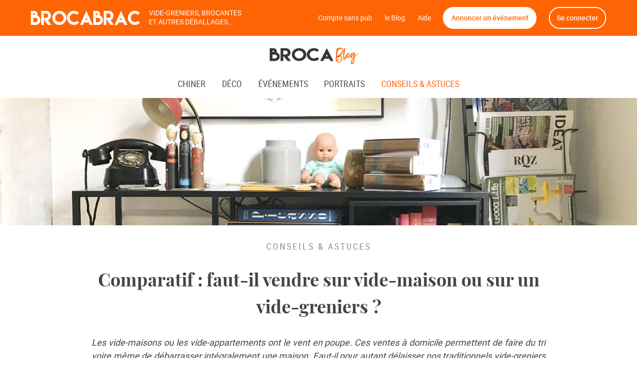

--- FILE ---
content_type: text/html; charset=UTF-8
request_url: https://brocabrac.fr/blog/astuces/comparatif-vide-maison-ou-vide-grenier
body_size: 10460
content:
<!DOCTYPE html>
<html lang="fr">
<head>
<link href="https://brocabrac.fr/cdn/css/style.3c5a50ac.css" media="all" rel="stylesheet" type="text/css" />
<link rel="canonical" href="/blog/astuces/comparatif-vide-maison-ou-vide-grenier">
<meta name="description" content="Les vide-maisons ou les vide-appartements ont le vent en poupe. Ces ventes à domicile permettent de faire du tri voire même de débarrasser intégralement une maison. Faut-il pour autant délaisser nos traditionnels vide-greniers où pour les exposant...">
<meta charset="UTF-8" />
<meta http-equiv="X-UA-Compatible" content="IE=edge" />
<meta name="format-detection" content="telephone=no,date=no,address=no,email=no,url=no" />
<meta name="viewport" content="width=device-width, initial-scale=1.0, maximum-scale=1.0, user-scalable=no" />
<link rel="apple-touch-icon" sizes="180x180" href="https://brocabrac.fr/cdn/apple-touch-icon.86063cfd.png">
<link rel="icon" type="image/png" sizes="32x32" href="https://brocabrac.fr/cdn/favicon-32x32.png">
<link rel="icon" type="image/png" sizes="16x16" href="https://brocabrac.fr/cdn/favicon-16x16.7320f5eb.png">
<link rel="manifest" href="https://brocabrac.fr/cdn/site.webmanifest">
<link rel="mask-icon" href="https://brocabrac.fr/cdn/safari-pinned-tab.7b87bfcf.svg" color="#ff6404">
<link rel="shortcut icon" href="https://brocabrac.fr/cdn/favicon.ico">
<meta name="apple-mobile-web-app-title" content="Brocabrac">
<meta name="application-name" content="Brocabrac">
<meta name="msapplication-TileColor" content="#ff6404">
<meta name="theme-color" content="#ff6404">
<meta property="og:url" content="https://brocabrac.fr/blog/astuces/comparatif-vide-maison-ou-vide-grenier" />
<meta property="og:type" content="article" />
<meta property="og:site_name" content="Brocabrac"/>
<meta property="og:locale" content="fr_FR" />
<meta property="og:title" content="Comparatif : faut-il vendre sur vide-maison ou sur un vide-greniers ? - BrocaBlog" />
<meta property="og:description" content="Les vide-maisons ou les vide-appartements ont le vent en poupe. Ces ventes à domicile permettent de faire du tri voire même de débarrasser intégralement une maison. Faut-il pour autant délaisser nos traditionnels vide-greniers où pour les exposants comme pour les chineurs il fait bon flâner. Voici n" />
<meta property="og:image" content="https://brocabrac.fr/cdn/blog/covers/c3/2e/c32ea6cdd36eb24dea2f35eb1f69950280d3dde976345a5d20ca1cf69cba70d1-hd.jpg" />
<meta name="twitter:site" content="@brocabrac" />
<meta name="twitter:creator" content="@brocabrac" />
<meta name="twitter:card" content="summary_large_image" />
<meta name="twitter:image" content="https://brocabrac.fr/cdn/blog/covers/c3/2e/c32ea6cdd36eb24dea2f35eb1f69950280d3dde976345a5d20ca1cf69cba70d1-hd.jpg" />
<title>Comparatif : faut-il vendre sur vide-maison ou sur un vide-greniers ? - BrocaBlog</title>
<script type="application/ld+json">{"@context":"http://schema.org","@type":"WebSite","url":"https://brocabrac.fr/","inLanguage":"fr","name":"Agenda brocante, vide-grenier, puces - Le calendrier BROCABRAC","image":"https://brocabrac.fr/cdn/img/brocabrac-miniature.23881fd3.jpg","headline":"Agenda des brocantes et vide-greniers","keywords":"agenda, brocante, vide-grenier, calendrier, puces, march\u00e9, braderie, antiquaire","sameAs":["https://www.facebook.com/brocabrac.fr/","https://twitter.com/brocabrac","https://www.instagram.com/brocabrac.fr/","https://www.pinterest.fr/brocabrac1484/"]}</script>
<script type="application/ld+json">{"@context":"http://schema.org","@type":"Organization","name":"Brocabrac","url":"https://brocabrac.fr/","logo":"https://brocabrac.fr/cdn/img/logo.3544106c.png","sameAs":["https://www.facebook.com/brocabrac.fr/","https://twitter.com/brocabrac","https://www.instagram.com/brocabrac.fr/","https://www.pinterest.fr/brocabrac1484/"]}</script>
<script type="application/ld+json">{"@context":"http://schema.org","@type":"WebPage","name":"Comparatif : faut-il vendre sur vide-maison ou sur un vide-greniers ? - BrocaBlog","description":"Les vide-maisons ou les vide-appartements ont le vent en poupe. Ces ventes \u00e0 domicile permettent de faire du tri voire m\u00eame de d\u00e9barrasser int\u00e9gralement une maison. Faut-il pour autant d\u00e9laisser nos traditionnels vide-greniers o\u00f9 pour les exposant...","keywords":"vide-greniers, vide greniers, vide grenier, brocantes, brocante"}</script>
<script type="text/javascript">window.gdprAppliesGlobally=false;(function(){function n(e){if(!window.frames[e]){if(document.body&&document.body.firstChild){var t=document.body;var r=document.createElement("iframe");r.style.display="none";r.name=e;r.title=e;t.insertBefore(r,t.firstChild)}else{setTimeout(function(){n(e)},5)}}}function e(r,a,o,c,d){function e(e,t,r,n){if(typeof r!=="function"){return}if(!window[a]){window[a]=[]}var i=false;if(d){i=d(e,n,r)}if(!i){window[a].push({command:e,version:t,callback:r,parameter:n})}}e.stub=true;e.stubVersion=2;function t(n){if(!window[r]||window[r].stub!==true){return}if(!n.data){return}var i=typeof n.data==="string";var e;try{e=i?JSON.parse(n.data):n.data}catch(t){return}if(e[o]){var a=e[o];window[r](a.command,a.version,function(e,t){var r={};r[c]={returnValue:e,success:t,callId:a.callId};if(n.source){n.source.postMessage(i?JSON.stringify(r):r,"*")}},a.parameter)}}if(typeof window[r]!=="function"){window[r]=e;if(window.addEventListener){window.addEventListener("message",t,false)}else{window.attachEvent("onmessage",t)}}}e("__tcfapi","__tcfapiBuffer","__tcfapiCall","__tcfapiReturn");n("__tcfapiLocator");(function(e,t){var r=document.createElement("link");r.rel="preconnect";r.as="script";var n=document.createElement("link");n.rel="dns-prefetch";n.as="script";var i=document.createElement("link");i.rel="preload";i.as="script";var a=document.createElement("script");a.id="spcloader";a.type="text/javascript";a["async"]=true;a.charset="utf-8";var o="https://sdk.privacy-center.org/"+e+"/loader.js?target_type=notice&target="+t;if(window.didomiConfig&&window.didomiConfig.user){var c=window.didomiConfig.user;var d=c.country;var s=c.region;if(d){o=o+"&country="+d;if(s){o=o+"&region="+s}}}r.href="https://sdk.privacy-center.org/";n.href="https://sdk.privacy-center.org/";i.href=o;a.src=o;var f=document.getElementsByTagName("script")[0];f.parentNode.insertBefore(r,f);f.parentNode.insertBefore(n,f);f.parentNode.insertBefore(i,f);f.parentNode.insertBefore(a,f)})("82af7d6e-3470-400d-8bfe-23068bf0811d","38MpdPc7")})();</script>
<script type="text/javascript">
window.didomiEventListeners = window.didomiEventListeners || [];
window.didomiEventListeners.push({
event: 'notice.shown',
listener: function () {
var didomiInterval;
didomiInterval = setInterval(function() {
var popup = document.querySelector('.didomi-popup-view');
if (!popup) {
return;
}
clearInterval(didomiInterval);
popup.querySelector('#didomi-notice-learn-more-button').style.display = 'none';
popup.querySelector('.didomi-popup-notice-text').innerHTML = `
<a class="decline" href="/compte-sans-pub">Refuser et s'abonner pour 0.5€ / mois</a>
<div class="logo"><i class="icon "><svg><use xlink:href="/cdn/svg/s.8e78ace4.svg#brocabrac" ></use></svg></i></div>
<div class="intro">
<strong>10 ans</strong> que nous référençons gratuitement pour vous les brocantes, vide-greniers et autres déballages dans toute la France.
Aidez-nous à continuer&nbsp;!
</div>
<div class="cmp-choice">
<strong>Soit en acceptant l’utilisation de cookies pour accéder au site</strong><br>
Pour pouvoir continuer à vous apporter gratuitement une information de qualité, nous avons besoin de votre consentement sur l’utilisation
de cookies ou technologies similaires utilisés par Brocabrac et/ou ses partenaires, afin de stocker, consulter et traiter des données personnelles
(telles que l’IP, les pages visitées…), pour analyser l'audience, diffuser des publicités personnalisées, mesurer leurs performances
et développer et améliorer les produits. En cliquant sur “Accepter”, vous consentez à l’utilisation de cookies pour l’ensemble de ces finalités.
Vous pouvez retirer votre consentement à tout moment.
</div>
<div class="cmp-choice">
<strong>Soit en vous abonnant au Compte sans pub de Brocabrac</strong><br>
L’abonnement à 6 euros par an (soit 0,5 euros / mois) vous permet de consulter l’intégralité du site Brocabrac.fr sans aucune publicité et sans cookie tiers !
</div>
`;
popup.querySelector('#buttons').insertAdjacentHTML('afterend', `
<div class="log-if-premium">
<span>Déjà abonné ?</span>
<a href="/connexion">Se connecter</a>
</div>
`);
}, 10);
}
});
window.didomiOnReady = window.didomiOnReady || [];
window.didomiOnReady.push(function (Didomi) {
var didomiInterval;
didomiInterval = setInterval(function() {
if (Didomi.shouldUserStatusBeCollected()) {
return;
}
clearInterval(didomiInterval);
var script = document.createElement('script');
script.src = "https://fundingchoicesmessages.google.com/i/pub-8323069366462793?ers=1";
script.async = true;
script.nonce = 'sabwylLuV1ls4Sn7DtMKOA';
script.onload = function() {
function signalGooglefcPresent() {
if (!window.frames['googlefcPresent']) {
if (document.body) {
const iframe = document.createElement('iframe');
iframe.style = 'width: 0; height: 0; border: none; z-index: -1000; left: -1000px; top: -1000px;';
iframe.style.display = 'none';
iframe.name = 'googlefcPresent';
document.body.appendChild(iframe);
} else {
setTimeout(signalGooglefcPresent, 0);
}
}
}
signalGooglefcPresent();
};
document.body.appendChild(script);
}, 10);
});
</script>
<script async src="https://www.googletagmanager.com/gtag/js?id=G-CPQMV6LLXW"></script>
<script>
window.dataLayer = window.dataLayer || [];
function gtag(){dataLayer.push(arguments);}
gtag('js', new Date());
gtag('config', 'G-CPQMV6LLXW');
</script>
<script async src="//pagead2.googlesyndication.com/pagead/js/adsbygoogle.js"></script>
<script>
var googletag = googletag || {};
googletag.cmd = googletag.cmd || [];
</script>
<script>
var yieldlove_prevent_autostart = true;
</script>
<script async='async' src="//cdn-a.yieldlove.com/v2/yieldlove.js?brocabrac.fr"></script>
<script async='async' src='https://securepubads.g.doubleclick.net/tag/js/gpt.js'></script>
<script>
var yieldlove_cmd = yieldlove_cmd || [];
if (!googletag) {
var googletag = googletag || {};
googletag.cmd = googletag.cmd || [];
}
googletag.cmd.push(function() {
googletag.pubads().disableInitialLoad();
googletag.enableServices();
});
</script>
</head>
<body>
<div id="wrapper">
<div id="header">
<div class="c">
<a href="#menu" class="menu">
<i class="icon menu"><svg><use xlink:href="/cdn/svg/s.8e78ace4.svg#menu" ></use></svg></i>
<i class="icon close"><svg><use xlink:href="/cdn/svg/s.8e78ace4.svg#close" ></use></svg></i>
</a>
<a href="/" class="brocabrac">
<i class="icon "><svg><use xlink:href="/cdn/svg/s.8e78ace4.svg#brocabrac" ></use></svg></i>
</a>
<a href="/" class="tagline">
<span>Vide-greniers, brocantes</span>
<span>et autres déballages...</span>
</a>
<nav id="menu">
<ul>
<li class="home"><a href="/compte-sans-pub">Compte sans pub</a></li>
<li><a href="https://brocabrac.fr/blog/">le Blog</a></li>
<li><a href="https://brocabrac.fr/aide/">Aide</a></li>
<li class="localisation"><a class="js-modal" href="#" data-url="/localisation">Me localiser</a></li>
<li class="add">
<span data-obf="|MTcxTVRjeGh0dHBzOnx8YnJvY2FicmFjLmZyfGFubm9uY2Vy">Annoncer un événement</span>
</li>
<li class="account">
<span data-obf="|NzkwTnprd2h0dHBzOnx8YnJvY2FicmFjLmZyfGNvbm5leGlvbg==">Se connecter</span>
</li>
</ul>
</nav>
<a href="https://brocabrac.fr/connexion" class="account">
<i class="icon "><svg><use xlink:href="/cdn/svg/s.8e78ace4.svg#account" ></use></svg></i>
</a>
</div>
</div>		
<h1 id="blog-logo">
<a href="/blog/">
<img src="https://brocabrac.fr/cdn/img/brocablog.1056f9a6.png" alt="Guide brocante" />
</a>
</h1>
<nav id="blog-menu">
<ul>
<li><a href="/blog/chiner/"
class="">
Chiner
</a></li>
<li><a href="/blog/deco/"
class="">
Déco
</a></li>
<li><a href="/blog/evenements/"
class="">
Événements
</a></li>
<li><a href="/blog/portraits/"
class="">
Portraits
</a></li>
<li><a href="/blog/astuces/"
class="current">
Conseils &amp; astuces
</a></li>
</ul>
</nav>
<div id="page">
<article class="blog-post">
<div id="blog-cover">
<div class="coverflow">
<img class="img-h img-md-h img-lg-h" src="https://brocabrac.fr/cdn/blog/covers/c3/2e/c32ea6cdd36eb24dea2f35eb1f69950280d3dde976345a5d20ca1cf69cba70d1-hd.jpg"/>
</div>
</div>
<div class="c">
<div class="blog-post-container">
<p class="category">
Conseils &amp; astuces
</p>
<h1 class="title"><a href="/blog/astuces/comparatif-vide-maison-ou-vide-grenier">Comparatif : faut-il vendre sur vide-maison ou sur un vide-greniers ?</a></h1>
<p class="intro">Les vide-maisons ou les vide-appartements ont le vent en poupe. Ces ventes à domicile permettent de faire du tri voire même de débarrasser intégralement une maison. Faut-il pour autant délaisser nos traditionnels vide-greniers où pour les exposants comme pour les chineurs il fait bon flâner. Voici notre petit tour d’horizon pour bien choisir entre organiser un vide-maison ou participer à un vide-grenier.</p>
<div class="be block" id="div-gpt-ad-1407836244729-0">
<script type='text/javascript'>
if (window.innerWidth >= 1024) {
googletag.cmd.push(function() {
googletag.defineSlot('/53015287,32662286/brocabrac.fr_d_728x90_1', [728, 90], 'div-gpt-ad-1407836244729-0').addService(googletag.pubads());
googletag.display('div-gpt-ad-1407836244729-0');
});
yieldlove_cmd.push(function () {
YLHH.bidder.startAuction('/53015287,32662286/brocabrac.fr_d_728x90_1')
})
} else {
googletag.cmd.push(function() {
googletag.defineSlot('/53015287,32662286/brocabrac.fr_m_336x280_1', [[336, 280], [300, 250]], 'div-gpt-ad-1407836244729-0').addService(googletag.pubads());
googletag.display('div-gpt-ad-1407836244729-0');
});
yieldlove_cmd.push(function () {
YLHH.bidder.startAuction('/53015287,32662286/brocabrac.fr_m_336x280_1')
})
}
</script>
</div>
<div class="content">
<div class="post-block post-block-text-image">
<div class="cols">
<div class="col-md-6 col-right">
<div class="media media-v">
<div class="photo">
<img class="img-v js-lazy" alt="Trop de livres, de bibelots, ou tout simplement l'envie de changer de déco" data-src="https://brocabrac.fr/cdn/blog/photos/08/bc/08bccd32ae37e831b14500e71afa7786f1b3576e0515ea73bd5f94c91a664040-large.jpg"/>
<div class="info">
<span class="copyright">
<span class="credit">© Brocabrac.fr</span>
</span>
</div>
</div>
<div class="photo-legend">
<p class="legend">Trop de livres, de bibelots, ou tout simplement l&#039;envie de changer de déco</p>
</div>
</div>
</div>
<div class="col-md-6">
<h2>Les avantages de vendre sur un vide-maison<br /></h2>
<p>Vos placards n’en peuvent plus. Ils débordent de vêtements, de livres et autres jouets désormais délaissés par vos enfants leur préférant la dernière console à la mode. Mais ils ne sont pas les seuls à réclamer un peu de tri. Votre conjoint lui ne supporte plus l’enfilade de votre grand-mère qui rend impossible le passage de deux personnes dans votre couloir… La circulation alternée à la maison ça suffit !<br />
<br />
<strong>La solution très tendance du moment c’est d’organiser chez soi son propre déballage</strong> bref d’enfiler votre plus beau costume de vendeur et d’organiser votre vide-maison.<br />
<br />
L’un des principaux avantages réside dans le fait que vous n’avez aucuns objets à déplacer. Les acheteurs intéressés se déplacent et repartent par leur propre moyen avecl’objet ou le meuble qu’il viennent d’acheter. C’est très pratique notamment en cas de déménagement pour vous aider à faire le vide.<br />
<br />
Autre avantage, pas besoin de se poser la question : mais qu’est-ce qui va se vendre ??? A condition d’être hospitalier un acheteur verra vite ce qui l’intéresse, il ne vous reste plus qu’à bien négocier en connaissant la valeur de vos biens.</p>
</div>
</div>
</div>
<div class="post-block post-block-image">
<div class="media media-h">
<div class="photo">
<img class="img-h js-lazy" data-src="https://brocabrac.fr/cdn/blog/photos/53/1c/531c4a0b6a1988b8c23d5d70cdee5f88ed7285e592107889ae0abc3d6153beba-hd.jpg"/>
<div class="info">
<span class="copyright">
<span class="credit">© Brocabrac.fr</span>
</span>
</div>
</div>
</div>
</div>
<div class="post-block post-block-text">
<h2>Les inconvénients du vide-maison :<br /></h2>
<p>Vous avez légalement le droit de vider votre maison seulement 2 jours par année civile. Ce qui signifie que vous devez déclarer votre vente au déballage en Mairie. Par ailleurs il vous faut choisir la bonne date pour que votre événement soit un succès. Nous vous conseillons idéalement le weekend où a lieu le vide-grenier de votre quartier. Vous pouvez retrouver tous nos conseils dans notre article <a href="https://brocabrac.fr/blog/astuces/comment-annoncer-un-vide-greniers-un-vide-maison-o">comment bien annoncer votre vide-maison.</a><br />
<br />
Enfin nombre de chineurs ou de collectionneurs sont plutôt réticents à se rendre sur les vide-maisons car ils ne souhaitent pas perdre de temps en ne sachant pas ce qu’ils vont y trouver. La brocante est alors pour eux une valeur refuge.</p>
</div>
<div class="post-block post-block-image">
<div class="media media-h">
<div class="photo">
<img class="img-h js-lazy" data-src="https://brocabrac.fr/cdn/blog/photos/18/69/18694f9a0c10d7f9f0f20a0e8010fd80f65a81acf1dca7688e7638ad95aee538-hd.jpg"/>
<div class="info">
<span class="copyright">
<span class="credit">© Brocabrac.fr</span>
</span>
</div>
</div>
</div>
</div>
<div class="post-block post-block-text">
<h2>Les avantages de vendre sur un vide-greniers<br /></h2>
<p>Le vide-greniers participe à la même démarche que le vide-maison à savoir faire du tri chez soi. L’un des principaux avantages du vide-greniers est incontestablement ce que tout commerçant regarde en premier quand il souhaite faire l’acquisition d’une boutique : le trafic !<br />
<br />
En effet participer à un vide-grenier, c’est avoir l’assurance que beaucoup de chineurs passeront devant vos merveilles, à vous de les mettre en valeur et de savoir négocier. Vous pouvez à ce sujet retrouver tous nos conseils dans notre article <a href="https://brocabrac.fr/blog/astuces/comment-bien-vendre-sur-un-vide-greniers">comment bien vendre sur un vide-greniers</a>.<br />
<br />
Par ailleurs, c’est un moyen plus précis pour estimer le gain total dont vous pouvez espérer de votre vente. Vous ne vendez que ce que vous avez choisi et au prix que vous avez préalablement fixé, la marge de négociation en plus. Enfin vous avez la possibilité de bien mettre en valeur vos objets dont certains plus difficiles à vendre sur un vide-maison comme les livres, les disques, les collections ou les fameux jeux-vidéos de la console dernier cri…</p>
</div>
<div class="post-block post-block-text-image">
<div class="cols">
<div class="col-md-6 col-right">
<div class="media media-v">
<div class="photo">
<img class="img-h js-lazy" data-src="https://brocabrac.fr/cdn/blog/photos/59/b2/59b295ca3191284bee6657c17f28eb5cc37d533f2ad028bf1f549ebed59705aa-large.jpg"/>
<div class="info">
<span class="copyright">
<span class="credit">© Brocabrac.fr</span>
</span>
</div>
</div>
</div>
</div>
<div class="col-md-6">
<h2>Les inconvénients de vendre sur un vide-greniers<br /></h2>
<p><strong>Il va falloir être matinal et assurer la logistique !</strong> Faire un vide-greniers c’est tout d’abord se lever tôt pour installer votre stand avant l’arrivée des chineurs. Il faut être également en capacité de pouvoir déplacer tous vos trésors tout en sachant que certains d’entre eux, aussi beaux ou rares soient-ils, repartiront avec vous à la fin de la journée. Toute une aventure donc ! <br />
<br />
D’autant que la majorité des vide-greniers ont un placement payant. Avant de vous inscrire nous vous conseillons donc de bien vérifier l’affluence de la manifestation et la possibilité de bien choisir votre place.<br />
<br />
Enfin il vous sera plus difficile de vendre l’enfilade de grand-mère… A moins d’être l’heureux propriétaire d’un Jumper et d’avoir la chance que votre ainé délaisse sa console pour vous aider à charger votre meuble, il vous sera plus compliqué de vendre des objets volumineux sur un vide-greniers. Il vous reste cependant une option pour faire plaisir à votre conjoint: prendre une belle photo de votre enfilade et en parler aux brocanteurs qui exposent à coté de vous…<br />
<br />
Vous l’aurez compris vide-maison et vide-greniers vont souvent de pair. On peut même faire les 2, car quand on chine on ne compte pas !</p>
</div>
</div>
</div>
</div>
<div class="meta">
<div class="cols">
<div class="col-md-6 block">
<p class="published">Publié le 19 avril 2019 par
                                Valéry
</p>
</div>
<div class="col-md-6 block">
<p class="socials">
<span>Partager</span>
<a href="http://www.facebook.com/sharer.php?u=https://brocabrac.fr/blog/astuces/comparatif-vide-maison-ou-vide-grenier" target="_blank" rel="nofollow">
<i class="icon "><svg><use xlink:href="/cdn/svg/s.8e78ace4.svg#facebook" ></use></svg></i>
</a>
<a href="https://twitter.com/share?url=https://brocabrac.fr/blog/astuces/comparatif-vide-maison-ou-vide-grenier&text=Comparatif%20%3A%20faut-il%20vendre%20sur%20vide-maison%20ou%20sur%20un%20vide-greniers%20%3F&via=brocabrac" target="_blank" rel="nofollow">
<i class="icon "><svg><use xlink:href="/cdn/svg/s.8e78ace4.svg#twitter" ></use></svg></i>
</a>
<a href="https://pinterest.com/pin/create/bookmarklet/?media=https://brocabrac.fr/cdn/blog/covers/c3/2e/c32ea6cdd36eb24dea2f35eb1f69950280d3dde976345a5d20ca1cf69cba70d1-hd.jpg&url=https://brocabrac.fr/blog/astuces/comparatif-vide-maison-ou-vide-grenier&description=Comparatif%20%3A%20faut-il%20vendre%20sur%20vide-maison%20ou%20sur%20un%20vide-greniers%20%3F" target="_blank" rel="nofollow">
<i class="icon "><svg><use xlink:href="/cdn/svg/s.8e78ace4.svg#pinterest" ></use></svg></i>
</a>
</p>
</div>
</div>
</div>
</div>
</div>
<script type="application/ld+json">{"@context":"http://schema.org","@type":"Article","url":"https://brocabrac.fr/blog/astuces/comparatif-vide-maison-ou-vide-grenier","mainEntityOfPage":"https://brocabrac.fr/blog/astuces/comparatif-vide-maison-ou-vide-grenier","headline":"Comparatif : faut-il vendre sur vide-maison ou sur un vide-greniers ?","description":"Les vide-maisons ou les vide-appartements ont le vent en poupe. Ces ventes &agrave; domicile permettent de faire du tri voire m&ecirc;me de d&eacute;barrasser int&eacute;gralement une maison. Faut-il pour autant d&eacute;laisser nos traditionnels vide-greniers o&ugrave; pour les exposants comme pour les chineurs il fait bon fl&acirc;ner. Voici notre petit tour d&rsquo;horizon pour bien choisir entre organiser un vide-maison ou participer &agrave; un vide-grenier.","articleSection":"Conseils &amp; astuces","datePublished":"2019-04-19T16:27:52+02:00","image":["https://brocabrac.fr/cdn/blog/covers/c3/2e/c32ea6cdd36eb24dea2f35eb1f69950280d3dde976345a5d20ca1cf69cba70d1-hd.jpg","https://brocabrac.fr/cdn/blog/covers/c3/2e/c32ea6cdd36eb24dea2f35eb1f69950280d3dde976345a5d20ca1cf69cba70d1-large.jpg","https://brocabrac.fr/cdn/blog/photos/08/bc/08bccd32ae37e831b14500e71afa7786f1b3576e0515ea73bd5f94c91a664040-hd.jpg","https://brocabrac.fr/cdn/blog/photos/08/bc/08bccd32ae37e831b14500e71afa7786f1b3576e0515ea73bd5f94c91a664040-large.jpg","https://brocabrac.fr/cdn/blog/photos/53/1c/531c4a0b6a1988b8c23d5d70cdee5f88ed7285e592107889ae0abc3d6153beba-hd.jpg","https://brocabrac.fr/cdn/blog/photos/53/1c/531c4a0b6a1988b8c23d5d70cdee5f88ed7285e592107889ae0abc3d6153beba-large.jpg","https://brocabrac.fr/cdn/blog/photos/18/69/18694f9a0c10d7f9f0f20a0e8010fd80f65a81acf1dca7688e7638ad95aee538-hd.jpg","https://brocabrac.fr/cdn/blog/photos/18/69/18694f9a0c10d7f9f0f20a0e8010fd80f65a81acf1dca7688e7638ad95aee538-large.jpg","https://brocabrac.fr/cdn/blog/photos/59/b2/59b295ca3191284bee6657c17f28eb5cc37d533f2ad028bf1f549ebed59705aa-hd.jpg","https://brocabrac.fr/cdn/blog/photos/59/b2/59b295ca3191284bee6657c17f28eb5cc37d533f2ad028bf1f549ebed59705aa-large.jpg"],"author":{"@type":"Person","name":"Val&eacute;ry"},"publisher":{"@type":"Organization","name":"Brocabrac","logo":{"@type":"ImageObject","url":"https://brocabrac.fr/cdn/img/logo.png"}}}</script>
</article>
</div>
<div id="blog-related">
<div class="c">
<h2>Ces articles peuvent vous intéresser</h2>
<div class="blog-pos">
<div class="cols"><div class="col col-sm-6 col-md-4 col-inline">
<div class="blog-po block">
<div class="cover">
<img class="img-v js-lazy" data-src="https://brocabrac.fr/cdn/blog/covers/e2/ef/e2ef007afaf196ba04e436984d685d98d974233f13430bc2ac02a450ff6cb9e8-large.jpg"/>
</div>
<div class="content">
<p class="category">Conseils &amp; astuces</p>
<h2 class="title"><a href="/blog/astuces/point-reouverture-vide-greniers-brocante">Le point sur la réouverture des vide-greniers, brocantes, marché aux puces</a></h2>
<p class="intro">Le déconfinement entamé le 3 mai avec la fin des restrictions de déplacement et prolongé le 19 mai avec l’ouverture des commerces et des restaurants nous red...</p>
<p class="date">Publié le 21/05/2021 à 13:47</p>
</div>
<script type="application/ld+json">{"@context":"http://schema.org","@type":"Article","url":"https://brocabrac.fr/blog/astuces/point-reouverture-vide-greniers-brocante","mainEntityOfPage":"https://brocabrac.fr/blog/astuces/point-reouverture-vide-greniers-brocante","headline":"Le point sur la r&eacute;ouverture des vide-greniers, brocantes, march&eacute; aux puces","description":"Le d&eacute;confinement entam&eacute; le 3 mai avec la fin des restrictions de d&eacute;placement et prolong&eacute; le 19 mai avec l&rsquo;ouverture des commerces et des restaurants nous redonne une bouff&eacute;e d&rsquo;air frais. Mais qu&rsquo;en est-il des &eacute;v&eacute;nements, et particuli&egrave;rement de nos traditionnels brocantes et vide-greniers ? Nous faisons le point pour vous permettre de chiner en toute tranquillit&eacute; !","articleSection":"Conseils &amp; astuces","datePublished":"2021-05-21T13:47:00+02:00","dateModified":"2021-05-22T18:43:24+02:00","image":["https://brocabrac.fr/cdn/blog/covers/e2/ef/e2ef007afaf196ba04e436984d685d98d974233f13430bc2ac02a450ff6cb9e8-hd.jpg","https://brocabrac.fr/cdn/blog/covers/e2/ef/e2ef007afaf196ba04e436984d685d98d974233f13430bc2ac02a450ff6cb9e8-large.jpg"],"author":{"@type":"Person","name":"Valery"},"publisher":{"@type":"Organization","name":"Brocabrac","logo":{"@type":"ImageObject","url":"https://brocabrac.fr/cdn/img/logo.png"}}}</script>
</div>						</div><div class="col col-sm-6 col-md-4 col-inline">
<div class="blog-po block">
<div class="cover">
<img class="img-v js-lazy" data-src="https://brocabrac.fr/cdn/blog/covers/17/27/17270689a1d27d0ec43459ea93f1c336cf671fa49879ed8cf98e2ce1c17a73ec-large.jpg"/>
</div>
<div class="content">
<p class="category">Conseils &amp; astuces</p>
<h2 class="title"><a href="/blog/astuces/vide-grenier-brocante-coronavirus-le-point">Vide-greniers et brocantes, le point face au Coronavirus</a></h2>
<p class="intro">L’épidémie qui touche la France est désormais avérée et a conduit les autorités à prendre des mesures pour freiner sa progression. Les brocantes, les vide-gr...</p>
<p class="date">Publié le 13/03/2020 à 16:34</p>
</div>
<script type="application/ld+json">{"@context":"http://schema.org","@type":"Article","url":"https://brocabrac.fr/blog/astuces/vide-grenier-brocante-coronavirus-le-point","mainEntityOfPage":"https://brocabrac.fr/blog/astuces/vide-grenier-brocante-coronavirus-le-point","headline":"Vide-greniers et brocantes, le point face au Coronavirus","description":"L&rsquo;&eacute;pid&eacute;mie qui touche la France est d&eacute;sormais av&eacute;r&eacute;e et a conduit les autorit&eacute;s &agrave; prendre des mesures pour freiner sa progression. Les brocantes, les vide-greniers et autres d&eacute;ballages d&rsquo;objets de seconde main, en tant que rassemblements publics, peuvent &ecirc;tre concern&eacute;s par ces mesures. Quelles sont-elles ?","articleSection":"Conseils &amp; astuces","datePublished":"2020-03-13T16:34:00+01:00","dateModified":"2020-03-13T17:00:05+01:00","image":["https://brocabrac.fr/cdn/blog/covers/17/27/17270689a1d27d0ec43459ea93f1c336cf671fa49879ed8cf98e2ce1c17a73ec-hd.jpg","https://brocabrac.fr/cdn/blog/covers/17/27/17270689a1d27d0ec43459ea93f1c336cf671fa49879ed8cf98e2ce1c17a73ec-large.jpg"],"author":{"@type":"Person","name":"Val&eacute;ry"},"publisher":{"@type":"Organization","name":"Brocabrac","logo":{"@type":"ImageObject","url":"https://brocabrac.fr/cdn/img/logo.png"}}}</script>
</div>						</div><div class="col col-sm-6 col-md-4 col-inline">
<div class="blog-po block">
<div class="cover">
<img class="img-v js-lazy" data-src="https://brocabrac.fr/cdn/blog/covers/cb/b4/cbb4b7bb6c153d8af4327b247136565df572ce9d3b45825f46d68ee3904250aa-large.jpg"/>
</div>
<div class="content">
<p class="category">Conseils &amp; astuces</p>
<h2 class="title"><a href="/blog/astuces/conseils-et-astuces-pour-chiner-sur-vide-greniers">10 conseils et astuces pour chiner sur les vide-greniers</a></h2>
<p class="intro">Le mois de Mai commence avec le muguet et se poursuit avec les vide-greniers ! Mais arpenter ces grands déballages ou les brocantes demande un peu d’organisa...</p>
<p class="date">Publié le 17/05/2019 à 15:19</p>
</div>
<script type="application/ld+json">{"@context":"http://schema.org","@type":"Article","url":"https://brocabrac.fr/blog/astuces/conseils-et-astuces-pour-chiner-sur-vide-greniers","mainEntityOfPage":"https://brocabrac.fr/blog/astuces/conseils-et-astuces-pour-chiner-sur-vide-greniers","headline":"10 conseils et astuces pour chiner sur les vide-greniers","description":"Le mois de Mai commence avec le muguet et se poursuit avec les vide-greniers ! Mais arpenter ces grands d&eacute;ballages ou les brocantes demande un peu d&rsquo;organisation et de pr&eacute;paration. Ce sont des &eacute;v&eacute;nements o&ugrave; la marchandise y est tr&egrave;s h&eacute;t&eacute;roclite et l&rsquo;affluence peut y &ecirc;tre tr&egrave;s importantes. La concurrence entre acheteurs peut s&rsquo;av&eacute;rer doucement f&eacute;roce ! Aussi que vous soyez amateurs ou simplement tomb&eacute;s par hasard, lors de votre balade dominicale, sur un d&eacute;ballage voici nos 10 conseils pour bien chiner sur un vide-greniers ou une brocante.","articleSection":"Conseils &amp; astuces","datePublished":"2019-05-17T15:19:00+02:00","dateModified":"2019-05-17T15:46:17+02:00","image":["https://brocabrac.fr/cdn/blog/covers/cb/b4/cbb4b7bb6c153d8af4327b247136565df572ce9d3b45825f46d68ee3904250aa-hd.jpg","https://brocabrac.fr/cdn/blog/covers/cb/b4/cbb4b7bb6c153d8af4327b247136565df572ce9d3b45825f46d68ee3904250aa-large.jpg"],"author":{"@type":"Person","name":"Val&eacute;ry"},"publisher":{"@type":"Organization","name":"Brocabrac","logo":{"@type":"ImageObject","url":"https://brocabrac.fr/cdn/img/logo.png"}}}</script>
</div>						</div><div class="col col-sm-6 col-md-4 col-inline">
<div class="blog-po block">
<div class="cover">
<img class="img-v js-lazy" data-src="https://brocabrac.fr/cdn/blog/covers/85/eb/85eb732272378ed2aee1f3cd5f9a683c4d44df501ab47b36e6565ef73882a9de-large.jpg"/>
</div>
<div class="content">
<p class="category">Conseils &amp; astuces</p>
<h2 class="title"><a href="/blog/astuces/comment-annoncer-un-vide-greniers-un-vide-maison-o">Comment annoncer un vide-greniers, un vide-maison ou une brocante sur Internet ?</a></h2>
<p class="intro">Vous prévoyez d’organiser un vide-greniers dans votre quartier ? Une fois toutes les formalités administratives accomplies, une question demeure : comment an...</p>
<p class="date">Publié le 08/04/2019 à 11:46</p>
</div>
<script type="application/ld+json">{"@context":"http://schema.org","@type":"Article","url":"https://brocabrac.fr/blog/astuces/comment-annoncer-un-vide-greniers-un-vide-maison-o","mainEntityOfPage":"https://brocabrac.fr/blog/astuces/comment-annoncer-un-vide-greniers-un-vide-maison-o","headline":"Comment annoncer un vide-greniers, un vide-maison ou une brocante sur Internet ?","description":"Vous pr&eacute;voyez d&rsquo;organiser un vide-greniers dans votre quartier ? Une fois toutes les formalit&eacute;s administratives accomplies, une question demeure : comment annoncer votre vide-greniers sur Internet afin que celui-ci soit un v&eacute;ritable succ&egrave;s ? Voici quelques cl&eacute;s pour une communication r&eacute;ussie sur Internet.","articleSection":"Conseils &amp; astuces","datePublished":"2019-04-08T11:46:00+02:00","dateModified":"2019-04-08T11:47:14+02:00","image":["https://brocabrac.fr/cdn/blog/covers/85/eb/85eb732272378ed2aee1f3cd5f9a683c4d44df501ab47b36e6565ef73882a9de-hd.jpg","https://brocabrac.fr/cdn/blog/covers/85/eb/85eb732272378ed2aee1f3cd5f9a683c4d44df501ab47b36e6565ef73882a9de-large.jpg"],"author":{"@type":"Person","name":"Val&eacute;ry"},"publisher":{"@type":"Organization","name":"Brocabrac","logo":{"@type":"ImageObject","url":"https://brocabrac.fr/cdn/img/logo.png"}}}</script>
</div>						</div><div class="col col-sm-6 col-md-4 col-inline">
<div class="blog-po block">
<div class="cover">
<img class="img-v js-lazy" data-src="https://brocabrac.fr/cdn/blog/covers/27/28/272826cf39f1303691c396c31412aa465f5227d9f6f748373e0215b8c36d0df1-large.jpg"/>
</div>
<div class="content">
<p class="category">Conseils &amp; astuces</p>
<h2 class="title"><a href="/blog/astuces/comment-bien-vendre-sur-un-vide-greniers">Comment bien vendre sur un vide-greniers</a></h2>
<p class="intro">Lorsque l’on cherche à faire le vide chez soi, participer à un vide-greniers peut s’avérer utile et même rémunérateur. Nous allons ici vous dévoiler tous nos...</p>
<p class="date">Publié le 04/04/2019 à 09:22</p>
</div>
<script type="application/ld+json">{"@context":"http://schema.org","@type":"Article","url":"https://brocabrac.fr/blog/astuces/comment-bien-vendre-sur-un-vide-greniers","mainEntityOfPage":"https://brocabrac.fr/blog/astuces/comment-bien-vendre-sur-un-vide-greniers","headline":"Comment bien vendre sur un vide-greniers","description":"Lorsque l&rsquo;on cherche &agrave; faire le vide chez soi, participer &agrave; un vide-greniers peut s&rsquo;av&eacute;rer utile et m&ecirc;me r&eacute;mun&eacute;rateur. Nous allons ici vous d&eacute;voiler tous nos trucs et astuces pour vous organiser et savoir comment bien vendre sur un vide-greniers.","articleSection":"Conseils &amp; astuces","datePublished":"2019-04-04T09:22:00+02:00","dateModified":"2019-04-04T09:32:20+02:00","image":["https://brocabrac.fr/cdn/blog/covers/27/28/272826cf39f1303691c396c31412aa465f5227d9f6f748373e0215b8c36d0df1-hd.jpg","https://brocabrac.fr/cdn/blog/covers/27/28/272826cf39f1303691c396c31412aa465f5227d9f6f748373e0215b8c36d0df1-large.jpg"],"author":{"@type":"Person","name":"Val&eacute;ry"},"publisher":{"@type":"Organization","name":"Brocabrac","logo":{"@type":"ImageObject","url":"https://brocabrac.fr/cdn/img/logo.png"}}}</script>
</div>						</div><div class="col col-sm-6 col-md-4 col-inline">
<div class="blog-po block">
<div class="cover">
<img class="img-v js-lazy" data-src="https://brocabrac.fr/cdn/blog/covers/9b/72/9b724fbdf12eff76528daa6a88c2aaa4c739355a92612d07afff49bad7d7e16c-large.jpg"/>
</div>
<div class="content">
<p class="category">Conseils &amp; astuces</p>
<h2 class="title"><a href="/blog/astuces/comment-faire-expertiser-un-tableau-ou-un-objet-an">Comment faire expertiser un tableau, un meuble ou un objet ?</a></h2>
<p class="intro">Les objets qui vous entourent ont une valeur. La première est surement l’affection que vous leurs portez. Mais en y regardant de plus près, connaissez-vous l...</p>
<p class="date">Publié le 18/10/2018 à 12:46</p>
</div>
<script type="application/ld+json">{"@context":"http://schema.org","@type":"Article","url":"https://brocabrac.fr/blog/astuces/comment-faire-expertiser-un-tableau-ou-un-objet-an","mainEntityOfPage":"https://brocabrac.fr/blog/astuces/comment-faire-expertiser-un-tableau-ou-un-objet-an","headline":"Comment faire expertiser un tableau, un meuble ou un objet ?","description":"Les objets qui vous entourent ont une valeur. La premi&egrave;re est surement l&rsquo;affection que vous leurs portez. Mais en y regardant de plus pr&egrave;s, connaissez-vous la valeur de cette lampe, qui jadis ornait le bureau de votre grand-p&egrave;re, et qui d&eacute;sormais &eacute;claire votre int&eacute;rieur ? Faire expertiser un objet ancien permet de mieux conna&icirc;tre sa valeur mais aussi son histoire. Petit guide pratique pour savoir comment faire expertiser un tableau, un meuble ou un objet.","articleSection":"Conseils &amp; astuces","datePublished":"2018-10-18T12:46:00+02:00","dateModified":"2018-10-18T15:59:09+02:00","image":["https://brocabrac.fr/cdn/blog/covers/9b/72/9b724fbdf12eff76528daa6a88c2aaa4c739355a92612d07afff49bad7d7e16c-hd.jpg","https://brocabrac.fr/cdn/blog/covers/9b/72/9b724fbdf12eff76528daa6a88c2aaa4c739355a92612d07afff49bad7d7e16c-large.jpg"],"author":{"@type":"Person","name":"Val&eacute;ry"},"publisher":{"@type":"Organization","name":"Brocabrac","logo":{"@type":"ImageObject","url":"https://brocabrac.fr/cdn/img/logo.png"}}}</script>
</div>						</div></div>
</div>
</div>
</div>
</div>
<div id="footer">
<div class="c">
<nav class="cols">
<div class="col-6 col-md-3 block">
<div class="cat-heading">Informations</div>
<ul>
<li><a href="/apropos/mentions" rel="nofollow">Mentions légales</a></li>
<li><a href="/apropos/cgu-cgv" rel="nofollow">CGV - CGU</a></li>
<li><a href="/plan">Plan du site</a></li>
</ul>
</div>
<div class="col-6 col-md-3 block">
<div class="cat-heading">Applications</div>
<ul>
<li><a href="https://play.google.com/store/apps/details?id=com.videgreniers&hl=fr" target="_blank">Brocabrac Android</a></li>
<li><a href="https://itunes.apple.com/fr/app/brocabrac/id365244386?mt=8" target="_blank">Brocabrac iPhone</a></li>
</ul>
</div>
<div class="col-6 col-md-3 block">
<div class="cat-heading">À propos</div>
<ul>
<li><a href="/apropos/">Brocabrac</a></li>
<li><a href="/apropos/publicite" rel="nofollow">Publicité</a></li>
<li><a href="/blog/">le Blog</a></li>
</ul>
</div>
<div class="col-6 col-md-3 block">
<div class="cat-heading">Support</div>
<ul>
<li><a href="/aide/" rel="help">Aide</a></li>
<li><a href="/glossaire/">Glossaire</a></li>
<li><a href="/apropos/contact">Contact</a></li>
</ul>
</div>
</nav>
<div class="copyright">
<div class="cols">
<div class="col-md-6 socials">
<ul>
<li>
<a href="https://twitter.com/brocabrac" rel="external me" target="_blank" title="Twitter Brocabrac">
<i class="icon "><svg><use xlink:href="/cdn/svg/s.8e78ace4.svg#twitter" ></use></svg></i>
</a>
</li>
<li>
<a href="https://www.facebook.com/Brocabrac-418625775206571/" rel="external me" target="_blank" title="Facebook Brocabrac">
<i class="icon "><svg><use xlink:href="/cdn/svg/s.8e78ace4.svg#facebook" ></use></svg></i>
</a>
</li>
<li>
<a href="https://www.instagram.com/brocabrac.fr/" rel="external me" target="_blank" title="Instagram Brocabrac">
<i class="icon "><svg><use xlink:href="/cdn/svg/s.8e78ace4.svg#instagram" ></use></svg></i>
</a>
</li>
<li>
<a href="https://www.pinterest.fr/brocabrac1484/" rel="external me" target="_blank" title="Pinterest Brocabrac">
<i class="icon "><svg><use xlink:href="/cdn/svg/s.8e78ace4.svg#pinterest" ></use></svg></i>
</a>
</li>
</ul>
</div>
<div class="col-md-6 ">
<p><a href="/">Brocabrac</a> &copy; 2008 - 2026 - Tous droits réservés</p>
</div>
</div>
</div>
</div>
</div>	
<script>
var BB = {};
BB.Config = {"ajaxToken":"","baseUrl":"https:\/\/brocabrac.fr\/","gmapKey":"AIzaSyBuOIKhzM0V-ptm7YOkNelvFj9EIz_xUUo","localisation":null,"svgSpriteSheets":{"s":"\/cdn\/svg\/s.8e78ace4.svg"},"testYieldlove":false};
</script>
<script type="text/javascript" src="https://brocabrac.fr/cdn/js/scripts.93a50a1d.js"></script>
<script type="text/javascript" src="https://brocabrac.fr/cdn/js/obf.dd6b0339.js"></script>
    
    </body>
</html>
